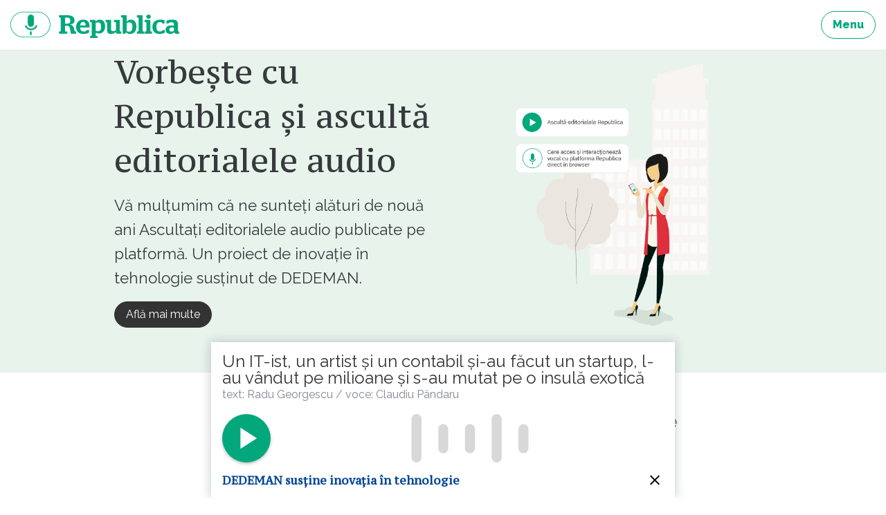

--- FILE ---
content_type: text/html; charset=UTF-8
request_url: https://republica.ro/un-it-ist-un-artist-si-un-contabil-si-au-facut-un-startup-l-au-vandut-pe-milioane-si-s-au-mutat-pe-o-insula
body_size: 26843
content:
<!DOCTYPE html>
<html lang="ro">
<head>
        <meta property="fb:pages" content="543072665849901"/>
    <meta property="fb:pages" content="307865852667175"/>
    <meta charset="utf-8">
    <meta name="viewport" content="width=device-width, initial-scale=1, maximum-scale=1, user-scalable=no">
    <meta http-equiv="x-ua-compatible" content="ie=edge">

    <meta property="og:site_name" content="Republica"/>
                <meta property="article:author" content="https://republica.ro/autor/radu-georgescu_2">
                <meta property="article:publisher" content="https://www.facebook.com/Republica-543072665849901">
                <meta property="og:image" content="https://assets.republica.ro/20161015/900x600/1d82b0226c075bca29fee96ae43cf664fab7e69a.jpg"/>
                <meta property="og:title" content="Un IT-ist, un artist și un contabil și-au făcut un startup, l-au v&acirc;ndut pe milioane și s-au mutat pe o insulă exotică. Poveste de adormit antreprenorii"/>
        <meta property="og:url" content="https://republica.ro/un-it-ist-un-artist-si-un-contabil-si-au-facut-un-startup-l-au-vandut-pe-milioane-si-s-au-mutat-pe-o-insula"/>
    <meta property="og:type" content="article"/>
    <meta property="fb:app_id" content="1653970021522175"/>
    <meta property="fb:admins" content="100001035470198, 100002343889094"/>
    <meta property="og:description" content="Primul este tipul geek. Este ciudatul care stă tot timpul cu nasul în calculator. El tot timpul programează. Nu-l interesează fotbalul și nici ieșirile în oraș cu băieții. Ceilalți doi l-au luat în echipă pentru că vor să dezvolte un soft pe care să-l vândă în toată lumea. 
" />
<meta property="og:type" content="article" />
<meta name="description" content="Primul este tipul geek. Este ciudatul care stă tot timpul cu nasul în calculator. El tot timpul programează. Nu-l interesează fotbalul și nici ieșirile în oraș cu băieții. Ceilalți doi l-au luat în echipă pentru că vor să dezvolte un soft pe care să-l vândă în toată lumea. 
" />
<script type="text/javascript">
/*<![CDATA[*/
var article_id = 2203
/*]]>*/
</script>
<title>Un IT-ist, un artist și un contabil și-au făcut un startup, l-au vândut pe milioane și s-au mutat pe o insulă exotică. Poveste de adormit antreprenorii</title>

    <link href="https://fonts.googleapis.com/css?family=PT+Serif|PT+Serif+Caption&amp;subset=latin-ext" rel="stylesheet">
    <link href="/assets/css/style.css?v=296" rel="stylesheet">
    <link href="/css/home.css?v=296" rel="stylesheet">

    <script type="text/javascript">
        window.adocf = {};
        window.adocf.useDOMContentLoaded = true;
    </script>
    <script type="text/javascript" src="//ro.adocean.pl/files/js/ado.js"></script>
    <script type="text/javascript">
        /* (c)AdOcean 2003-2015 */
        if (typeof ado !== "object") {
            ado = {};
            ado.config = ado.preview = ado.placement = ado.master = ado.slave = function () {
            };
        }
        ado.config({mode: "new", xml: false, characterEncoding: true});
        ado.preview({enabled: true, emiter: "ro.adocean.pl", id: "9o_nnmMOl7DVtYDXaZt4a6fiYvE4HBI1Yn6GfTZu5v3.E7"});
        var myKeys = "";
    </script>
    <link rel="Shortcut Icon" type="image/ico"
        href="https://republica.ro/imgs/favicon.png"/>
</head>
<body id="d_n_body">
<a href="#content" class="sr-only sr-only-focusable">Sari la continut</a>

<header class="site-header">
    <nav class="navbar navbar-light navbar-full site-nav"><div class="container-fluid clearfix">
        
        <ul class="nav navbar-nav pull-xs-right">
            <li class="nav-item">
                <a href="/site/menu" title="Menu" class="btn btn-outline-success js-modal"><strong>Menu</strong></a>
            </li>
            
        </ul>

        <a href="https://republica.ro" title="republica.ro" class="navbar-brand pull-xs-left">republica.ro</a>
            </div></nav>
</header>



<div id="content" class="site-wrap">
            <main class="site-content">
            <div class="card-articles">

    <article itemscope itemtype="http://schema.org/Article" class="card card-marketing card-green-light">
        <div class="container-fluid">

            <div class="row flex-items-xs-middle">

                <div class="col-xs-12 col-lg-6">
                                            <header class="card-header">
                            <h2 class="card-title">Vorbește cu Republica și ascultă editorialele audio</h2>
                        </header>
                    
                                            <p class="card-text">Vă mulțumim că ne sunteți alături de nouă ani Ascultați editorialele audio publicate pe platformă. Un proiect de inovație în tehnologie susținut de DEDEMAN.</p>
                    
                                        <ul class="list-inline">
                                                <li class="list-inline-item">
                            <a href="https://republica.ro/trei-ani-de-republica-si-o-inovatie-tehnologica-asculta-editorialele-noastre-si-vorbeste-direct-in-browser" class="btn btn-primary">
                                Află mai multe                            </a>
                        </li>
                                            </ul>
                    
                                    </div>

                <div class="col-xs-12 col-lg-6">
                                                <img src="https://assets.republica.ro/20181113/da471c0209e0388040a8c665151592c7ee647675.png">
                                        </div>

            </div>

        </div>
    </article>

</div>

<article itemscope class="article"
    itemtype="http://schema.org/Article">

    <div id="adoceanroqoohbjfhou" class="ad"></div>

    <footer class="article-footer">
        <div class="container-fluid">
            <div itemprop="author" itemscope itemtype="http://schema.org/Person" class="author">
                <a href="/autor/radu-georgescu_2"
                    title="Radu  Georgescu"
                    class="avatar"><img
                            src="https://assets.republica.ro/20160505/80x80/a7ca32129c693c987cfa0877e15f73ea85cc2cf0.jpg"
                            alt="Radu  Georgescu"
                            itemprop="image"></a>
                <div class="name">
                    <a href="/autor/radu-georgescu_2" title="title" itemprop="url"><span
                                itemprop="name">Radu  Georgescu</span></a>
                    <div itemprop="jobTitle"
                            class="text-muted">Contributor</div>
                </div>
            </div>
                            <div class="share">
                    Distribuie
                                            <div class="fb-share-button"
                                data-href="https://republica.ro/un-it-ist-un-artist-si-un-contabil-si-au-facut-un-startup-l-au-vandut-pe-milioane-si-s-au-mutat-pe-o-insula"
                                data-layout="button_count"></div>
                                    </div>
                    </div>
    </footer>

    <header class="article-header">
        <div class="container-fluid">
            <h1 itemprop="headline">Un IT-ist, un artist și un contabil și-au făcut un startup, l-au vândut pe milioane și s-au mutat pe o insulă exotică. Poveste de adormit antreprenorii</h1>
            <div class="text-muted">
                <time datetime="2016-10-16 09:44:00" itemprop="datePublished"
                        content="2016-10-16 09:44:00">2016-10-16 09:44:00</time>
                <time datetime="2021-06-14 08:30:24" itemprop="dateModified"
                        class="invisible">2016-10-16 09:44:00</time>
            </div>
        </div>
    </header>

    
    <div class="article-content">
        <div class="container-fluid" itemprop="articleBody">
            <p>Povestea este simplă. O auzi mereu. </p><p> Trei prieteni încep o afacere în garajul părinților unuia dintre ei.  </p><p>  </p><p> Primul este tipul <i>geek</i>. Este ciudatul care stă tot timpul cu nasul în calculator. El tot timpul programează. Nu-l interesează fotbalul și nici ieșirile în oraș cu băieții. Ceilalți doi l-au luat în echipă pentru că vor să dezvolte un soft pe care să-l vândă în toată lumea. </p><p>  </p><p> Al doilea este artistul. Este sufletul petrecerilor. Se pricepe foarte bine să atragă atenția. Are ultimile gadgeturi și este pasionat de tot ce este nou. Într-o zi îi vine o idee. Ce-ar fi să facă un soft care ar putea fi folosit și de alții ca el? </p><p>  </p><p></p><p></p><p></p><p>Ultimul este contabilul. Este tipul care are grijă ca artistul să nu cheltuiască toți banii în cluburi, iar <i>geek</i>-ul să nu cumpere cele mai scumpe și inutile servere. Este singurul care poate discuta concret planul afacerii lor. </p>                    <div id="adoceanromncgbxgimi" class="ad"></div>
                    <div class="box box-recommend">
    <div class="box-header">Îți recomandăm</div>
    <div class="card-articles">
                                    <article class="card">
                    <header class="card-header">
                        <div class="card-title">
                            <a href="https://republica.ro/psihologia-turmei-s-ar-putea-sa-ajungem-in-situatia-in-care-cei-care-au-luat-in-credite-in-franci-sa-se"
                               title="Psihologia turmei: S-ar putea să ajungem în situația în care cei care au luat credite în franci să se considere norocoși că nu au „beneficiat” de oferta programului „Prima casă”">
                                Psihologia turmei: S-ar putea să ajungem în situația în care cei care au luat credite în franci să se considere norocoși că nu au „beneficiat” de oferta programului „Prima casă”                            </a>
                        </div>
                    </header>
                    <footer class="card-footer">
                        <div class="author">
                            <a href="radu-georgescu_2" title="title" class="avatar">
                                <img src="https://assets.republica.ro/20160505/50x50/a7ca32129c693c987cfa0877e15f73ea85cc2cf0.jpg"
                                     alt="alt">
                            </a>
                            <a href="/autor/radu-georgescu_2" title="title"
                               class="name">Radu  Georgescu</a>
                            <div class="text-muted">
                                Contributor                            </div>
                        </div>
                    </footer>
                </article>
                            <article class="card">
                    <header class="card-header">
                        <div class="card-title">
                            <a href="https://republica.ro/z-este-dificil-sa-gasesti-un-job-bun-z-este-usor-z-ce-trebuie-sa-fac-z-sa-fii-vaca-mov-cat-de-important"
                               title="„- Este dificil să găsești un job bun?” „- Este ușor” „- Ce trebuie să fac?” „- Să fii vaca mov!”. Cât de important este să fii diferit?">
                                „- Este dificil să găsești un job bun?” „- Este ușor” „- Ce trebuie să fac?” „- Să fii vaca mov!”. Cât de important este să fii diferit?                            </a>
                        </div>
                    </header>
                    <footer class="card-footer">
                        <div class="author">
                            <a href="radu-georgescu_2" title="title" class="avatar">
                                <img src="https://assets.republica.ro/20160505/50x50/a7ca32129c693c987cfa0877e15f73ea85cc2cf0.jpg"
                                     alt="alt">
                            </a>
                            <a href="/autor/radu-georgescu_2" title="title"
                               class="name">Radu  Georgescu</a>
                            <div class="text-muted">
                                Contributor                            </div>
                        </div>
                    </footer>
                </article>
                        </div>
</div>                    <div id="adoceanromncgbxgimi" class="ad"></div>
                    <p>Cei trei strâng 3.000 euro de la părinții lor și împart bugetul în două. Jumătate va merge  în servere, iar jumătate în marketing/PR. </p><p> Fac planul că într-un an vor lansa softul. </p><p>  </p><p> Se vor certa foarte des. IT-istul întârzie tot timpul finalizarea modulelor. De cele mai multe ori are dreptate. Nimeni nu-i explică în detaliu ce trebuie făcut. Artistul îl presează mereu pe IT-ist pentru că vrea să aibă mai repede produsul. Contabilul se va certa mereu cu artistul pentru că acesta cheltuie foarte repede bugetul de marketing. În special pe întâlniri de networking. &nbsp;</p><p>Bugetul se va epuiza rapid. Vor apela din nou la cei trei p: părinți, prieteni și proști.<br></p><p>  </p><p> După trei ani de muncă lansează  aplicația.  </p><p> Investitorii cumpără afacerea lor cu milioane de euro. </p><p>Tinerii devin milionari, își cumpără cele mai scumpe mașini și cele mai luxoase case.  </p><p> Se retrag pe o insulă exotică. </p><p>  </p><p><b> Și acum cum se întâmplă în realitate cu un startup </b></p><p> Povestea clasică a startup-ului de mai sus prezintă o imagine falsă  a ce înseamnă să intri în jungla antreprenoriatului. </p><p>  </p><p><i> Vei avea succes de la început?  </i></p><p> Nu. La început trebuie să te împrietenești cu eșecul. Vei avea foarte multe. </p><p>  </p><p><i> Vei fi primit cu bucurie și pus la masa invitaților? </i></p><p> Cu siguranță nu. Puțină lume te va susține. Ești o nouă companie care se va bate pe resurse cu cei care sunt deja acolo. </p><p>  </p><p><i> Vei fi în luminile reflectoarelor? </i></p><p> Puțin probabil. La început vei fi ignorat. De clienți, furnizori, bănci, media. Nici măcar concurența nu te va baga în seamă. Ești prea mic pentru a fi atacat. </p><p>  </p><p><i> Ce trebuie să faci la început? </i></p><p> Este perioada de liniște dinaintea furtunilor. Ai timp să-ți construiești  strategia business-ului. Trebuie să dezvolți un sistem de marketing, vânzări, livrări, finanțare, care va funcționa și când vei crește. </p><p>  </p><p><i> Pot să fac greșeli? </i></p><p> Este chiar indicat. Este perioada în care poți să faci greșeli. O companie tânără are o mare capacitate de regenerare. </p><p> Trebuie să treci cât mai repede prin bolile copilăriei. Principalele se referă la lipsa unui sistem de monitorizare a performanței, decizii luate fără nicio analiză preliminară, supraaprecierea resurselor disponibile. </p><p> De evitat cea mai gravă greșeală. Lipsa gestionării cash-ului. </p><p>  </p><p><i> Cu cine te vei lupta? </i></p><p> Indicat este să eviți concurența directă cu firmele puternice. Când ești startup, este foarte greu să te bați cu elefanții. </p><p> Cel mai eficient este să alegi nișe de piață, unde elefanții nu sunt interesați să ajungă. Încă. </p><p>  </p><p>  </p><p><b> Ești pregătit să fii antreprenor? </b></p><p> Nimeni nu este pregătit să fie antreprenor. Sunt foarte puțini cei care visează de mici să dezvolte firme. Majoritatea încep o afacere în zona lor tehnică.</p><p> Dacă ești contabil, îți faci firmă de contabilitate, dacă ești dentist îți faci cabinet stomatologic, dacă ești IT-ist începi o firmă de software. </p><p>  </p><p><i> Este de ajuns să fii foarte bun profesionist? </i></p><p> Într-un startup calitatea de a fi foarte bun într-o zonă tehnică poate deveni un handicap. Pentru că pe lângă produsul în sine, trebuie să te ocupi și de celelalte activități: marketing, vânzări, contabilitate, juridic, relații clienți.</p>                    <div id="adoceanrokkhhoiqmzi" class="ad"></div>
                    <div class="box box-recommend">
    <div class="box-header">Îți recomandăm</div>
    <div class="card-articles">
                                    <article class="card">
                    <header class="card-header">
                        <div class="card-title">
                            <a href="https://republica.ro/draga-corporatie-te-anunt-ca-demisionez-cu-drag-angajatul-numarul-803"
                               title="Dragă corporație, te anunț că demisionez! Cu drag, angajatul numărul 803!">
                                Dragă corporație, te anunț că demisionez! Cu drag, angajatul numărul 803!                            </a>
                        </div>
                    </header>
                    <footer class="card-footer">
                        <div class="author">
                            <a href="radu-georgescu_2" title="title" class="avatar">
                                <img src="https://assets.republica.ro/20160505/50x50/a7ca32129c693c987cfa0877e15f73ea85cc2cf0.jpg"
                                     alt="alt">
                            </a>
                            <a href="/autor/radu-georgescu_2" title="title"
                               class="name">Radu  Georgescu</a>
                            <div class="text-muted">
                                Contributor                            </div>
                        </div>
                    </footer>
                </article>
                            <article class="card">
                    <header class="card-header">
                        <div class="card-title">
                            <a href="https://republica.ro/zam-42-de-ani-si-nu-ma-mai-cheama-nimeni-la-interviuri-drama-corporatistului-care-credea-ca-are-zun-job"
                               title="„Am 42 de ani și nu mă mai cheamă nimeni la interviuri”. Drama corporatistului care credea că are „un job sigur”">
                                „Am 42 de ani și nu mă mai cheamă nimeni la interviuri”. Drama corporatistului care credea că are „un job sigur”                            </a>
                        </div>
                    </header>
                    <footer class="card-footer">
                        <div class="author">
                            <a href="radu-georgescu_2" title="title" class="avatar">
                                <img src="https://assets.republica.ro/20160505/50x50/a7ca32129c693c987cfa0877e15f73ea85cc2cf0.jpg"
                                     alt="alt">
                            </a>
                            <a href="/autor/radu-georgescu_2" title="title"
                               class="name">Radu  Georgescu</a>
                            <div class="text-muted">
                                Contributor                            </div>
                        </div>
                    </footer>
                </article>
                        </div>
</div>                    <div id="adoceanrokkhhoiqmzi" class="ad"></div>
                    <p> </p><p><b>Ce se întâmplă când nu mai poți și vrei să renunți? </b></p><p>  </p><p> Am lucrat cu peste  200 de antreprenori. Poveștile lor sunt fascinante. Majoritatea au trecut prin experiențe care ar fi determinat  majoritatea oamenilor să renunțe. Sunt momente în care ești jos și singura soluție logică ar fi să renunți.</p><p>  </p><p><i> Ce te face să te ridici și să lupți în continuare? </i></p><p> Singurul lucru care te va face să lupți în continuare este <b>pasiunea</b>. </p><p> Pasiunea este sentimentul care te va ridica de jos și îți va da energia să lupți. </p><p> Când ești jos, nu te mai gândești la câți bani ai pierdut. Că puteai să stai liniștit la job. Că ai alocat ani din viața ta. Singurul lucru pe care îl vei simți este că trebuie să te ridici și o iei de la capăt. Pentru că tu de fapt nu ai vrut să faci o afacere pe care să o vinzi cu milioane. Tu doar ți-ai auzit inima cântând și ți-ai urmat pasiunea.</p>                    <div id="adoceanronagqmqhqbl" class="ad"></div>
                <p><b>Urmăriți <a href="https://news.google.com/publications/CAAiEN9nVEv0nsai15Y6llguAdIqFAgKIhDfZ1RL9J7GoteWOpZYLgHS?hl=ro&amp;gl=RO&amp;ceid=RO%3Aro" target="_blank">Republica pe Google News</a></b></p>
<p><b>Urmăriți<a href="https://www.threads.net/@republica_ro" target="_blank"> Republica pe Threads</a></b></p>
<p><b>Urmăriți <a href="https://www.whatsapp.com/channel/0029VaEEilI4Spk9gpyVfe0H" target="_blank">Republica pe canalul de WhatsApp&nbsp;</a></b></p>
<div class="box box-recommend">
    <div class="box-header">Îți recomandăm</div>
    <div class="card-articles">
                                    <article class="card">
                    <header class="card-header">
                        <div class="card-title">
                            <a href="https://republica.ro/cele-mai-importante-tehnici-fiscale-prin-care-poti-sa-platesti-mai-putine-impozite-si-taxe"
                               title="Cele mai importante tehnici fiscale prin care poți să plătești mai puține impozite și taxe">
                                Cele mai importante tehnici fiscale prin care poți să plătești mai puține impozite și taxe                            </a>
                        </div>
                    </header>
                    <footer class="card-footer">
                        <div class="author">
                            <a href="radu-georgescu_2" title="title" class="avatar">
                                <img src="https://assets.republica.ro/20160505/50x50/a7ca32129c693c987cfa0877e15f73ea85cc2cf0.jpg"
                                     alt="alt">
                            </a>
                            <a href="/autor/radu-georgescu_2" title="title"
                               class="name">Radu  Georgescu</a>
                            <div class="text-muted">
                                Contributor                            </div>
                        </div>
                    </footer>
                </article>
                        </div>
</div>                    <div id="adoceanronagqmqhqbl" class="ad"></div>
                        </div>
    </div>

    <div id="ad_canvas_slot"></div>

</article>

<div id="adoceanromaehbulsow" class="ad"></div>


<div class="container-fluid" style="margin-bottom:2rem;">
    <div class="box box-article-newsletter">
        <div class="box-title">Abonează-te la newsletterul Republica.ro</div>

        <div class="box-block">
            <p class="text-muted">Primește cele mai bune articole din partea autorilor.</p>
            <div id="subscribeToNewsletterContainer_1">
                <form>
                    <div class="input-group">
                        <input type="text" name="email" class="form-control" placeholder="emailul tău..."/>
                        <input type="hidden" name="nlist_id" value="1"/>
                        <span class="input-group-btn">
                            <button class="btn btn-secondary"
                                    onclick="subscribeToNewsletter(this.form, '1'); return false;">Mă abonez</button>
                        </span>
                    </div>
                    <div class="alert alert-danger error" role="alert" style="display: none;"><!-- alert-success -->
                        <strong>Eroare!</strong> Ești înscris deja.
                    </div>
                </form>
            </div>
        </div>
    </div>
</div>
    <div id="articleCommentsHolder">
        <a name="comments"></a>
            <div class="box box-article-comments">
    <div class="container-fluid">
    <div class="box-title">Comentarii. Intră în dezbatere</div>
            <div class="box box-c2a-login">
            <div class="box-title">Pentru a putea comenta trebuie să fii logat</div>
            <p class="lead">Alătură-te comunității noastre. Scrie bine și argumentat și poți fi unul dintre
                editorialiștii platformei noastre.</p>
            <ul class="list-inline">
                <li class="list-inline-item"><a href="javascript:facebookLogin()" title="title"
                       class="btn btn-facebook"><span role="img" class="icon icon-facebook"><svg><title>facebook icon</title><use xmlns:xlink="http://www.w3.org/1999/xlink" xlink:href="/assets/svg/icons.svg#icon-facebook"></use></svg></span> Loghează-te cu Facebook</a></li>
                <li class="list-inline-item"><a href="/users/login" title="title" class="btn btn-secondary js-modal">Folosește contul de email</a></li>
            </ul>
        </div>
        <div class="box-block">
    <ul class="nav nav-tabs nav-tabs-comments">
        <li class="nav-item">
            <a title="Ordonare după numărul de likeuri" style="cursor:pointer;" onclick="changeCommentsOrder(this)"
               class="nav-link  coomentslike"
               data="like">Likeuri</a>
        </li>
        <li class="nav-item">
            <a title="Ordonare cronologică" style="cursor:pointer;" onclick="changeCommentsOrder(this)"
               class="nav-link active commentscronologic"
               data="crono">Cronologic <span role="img" class="icon icon-arrow-top"><svg><title>arrow-top icon</title><use xmlns:xlink="http://www.w3.org/1999/xlink" xlink:href="/assets/svg/icons.svg#icon-arrow-top"></use></svg></span></a>
        </li>
    </ul>

    <ul class="list-comments">
            <li>
        <article>
            <footer class="comment-footer">
                                    <a href="#" title="Danescu Cristina"
                       class="avatar "><img
                                src="//graph.facebook.com/1014636411932569/picture?width=50&height=50"
                                alt="Danescu Cristina" width="50"></a>
                                    <a href="#" title="Danescu Cristina"
                   class="name">Danescu Cristina</a> <span role="img" class="icon icon-check text-admin"><svg><title>check icon</title><use xmlns:xlink="http://www.w3.org/1999/xlink" xlink:href="/assets/svg/icons.svg#icon-check"></use></svg></span></i>
                <time datetime="2022-05-23 21:09:28"
                      class="text-muted">2022-05-23 21:09:28</time>
            </footer>
            <div class="comment-text comment-excerpt" id="comm-excerpt-229345">
                Da, stiu exact ce inseamna...Dar tara asta iti pune atat de multe piedici, ca pasiunea ta trebuie mutata pe alte granite. Mult mai permisive si mai optimiste! Aici, doar un stat de ciorditori , de stat la Stat, de orice , numai de pasiuni, nu!Cu cateva mici exceptii.            </div>
            <div class="comment-actions">

            </div>
            <div class="comment-actions">
                <button type="button" class="btn btn-link"
                        onclick="expandComm(this, 'comm-excerpt-229345')">citește mai mult
                </button>
                                    <ul class="list-inline">
                        <li class="list-inline-item">
                            Like <span class="text-success">0</span>
                        </li>
                    </ul>
                            </div>
        </article>
        <div id="respondContainer_229345"></div>
                            <ul>
                            </ul>
            </li>
            <li>
        <article>
            <footer class="comment-footer">
                                    <a href="#" title="Vasile Pop"
                       class="avatar "><img
                                src="//graph.facebook.com/10153364907014582/picture?width=50&height=50"
                                alt="Vasile Pop" width="50"></a>
                                    <a href="#" title="Vasile Pop"
                   class="name">Vasile Pop</a> <span role="img" class="icon icon-check text-admin"><svg><title>check icon</title><use xmlns:xlink="http://www.w3.org/1999/xlink" xlink:href="/assets/svg/icons.svg#icon-check"></use></svg></span></i>
                <time datetime="2016-10-18 14:09:42"
                      class="text-muted">2016-10-18 14:09:42</time>
            </footer>
            <div class="comment-text comment-excerpt" id="comm-excerpt-40651">
                3000 euro investiti in servere suna musai a poveste de succes. In servere de Counter Strike, banuiesc ca vrea sa sugereze autorul.            </div>
            <div class="comment-actions">

            </div>
            <div class="comment-actions">
                <button type="button" class="btn btn-link"
                        onclick="expandComm(this, 'comm-excerpt-40651')">citește mai mult
                </button>
                                    <ul class="list-inline">
                        <li class="list-inline-item">
                            Like <span class="text-success">2</span>
                        </li>
                    </ul>
                            </div>
        </article>
        <div id="respondContainer_40651"></div>
                            <ul>
                                    <li>
                        <article>
                            <div>
                                <span>@ Vasile Pop</span>
                                <footer class="comment-footer">
                                                                                                            <a href="#" title="otheh"
                                       class="name">otheh</a> <span role="img" class="icon icon-check text-admin"><svg><title>check icon</title><use xmlns:xlink="http://www.w3.org/1999/xlink" xlink:href="/assets/svg/icons.svg#icon-check"></use></svg></span>                                    <time datetime="2021-06-14 17:39:16"
                                          class="text-muted">2021-06-14 17:39:16</time>
                                </footer>
                                <div class="comment-text comment-excerpt" id="kid-excerpt-214287">
                                    Tare :))                                </div>
                                <div class="comment-actions">
                                    <button type="button" class="btn btn-link"
                                            onclick="expandComm(this, 'kid-excerpt-214287')">citește
                                        mai mult
                                    </button>
                                                                            <ul class="list-inline">
                                            <li class="list-inline-item">
                                                Like <span class="text-success">0</span>
                                            </li>
                                        </ul>
                                                                    </div>
                                <div id="respondContainer_214287"></div>
                                                            </div>
                        </article>
                    </li>
                            </ul>
            </li>
    <div id="adoceanrolnfrcmhltl" class="ad"></div>        <li>
        <article>
            <footer class="comment-footer">
                                    <a href="#" title="Cristian Pascu"
                       class="avatar "><img
                                src="//graph.facebook.com/955950151140382/picture?width=50&height=50"
                                alt="Cristian Pascu" width="50"></a>
                                    <a href="#" title="Cristian Pascu"
                   class="name">Cristian Pascu</a> <span role="img" class="icon icon-check text-admin"><svg><title>check icon</title><use xmlns:xlink="http://www.w3.org/1999/xlink" xlink:href="/assets/svg/icons.svg#icon-check"></use></svg></span></i>
                <time datetime="2016-10-16 20:22:51"
                      class="text-muted">2016-10-16 20:22:51</time>
            </footer>
            <div class="comment-text comment-excerpt" id="comm-excerpt-40428">
                chestia e ca , dupa cum spunea un intelept avem doua variante: ne construim visele noastre sau muncim toata viata ca sa construim visele altora            </div>
            <div class="comment-actions">

            </div>
            <div class="comment-actions">
                <button type="button" class="btn btn-link"
                        onclick="expandComm(this, 'comm-excerpt-40428')">citește mai mult
                </button>
                                    <ul class="list-inline">
                        <li class="list-inline-item">
                            Like <span class="text-success">3</span>
                        </li>
                    </ul>
                            </div>
        </article>
        <div id="respondContainer_40428"></div>
                            <ul>
                            </ul>
            </li>
            <li>
        <article>
            <footer class="comment-footer">
                                    <a href="#" title=""
                       class="avatar img-avatar"><img class="" width="50" height="50" src="https://assets.republica.ro/users/default-user-image.png"
                                                      alt="" width="50"></a>
                                    <a href="#" title=""
                   class="name"></a> <span role="img" class="icon icon-check text-admin"><svg><title>check icon</title><use xmlns:xlink="http://www.w3.org/1999/xlink" xlink:href="/assets/svg/icons.svg#icon-check"></use></svg></span></i>
                <time datetime="2016-10-16 12:05:10"
                      class="text-muted">2016-10-16 12:05:10</time>
            </footer>
            <div class="comment-text comment-excerpt" id="comm-excerpt-40363">
                Merge si un banc despre povestile antreprenoriale (revista Capital are obiceiul astade fapt mkt mascat). Bancul zice asa: <br />
Intervievat despre reusita lui in afaceri, un.multimilionar zice: mda, in primul an am mers pe crestere - luam peste din port cu 1 dolar/kg. si-l vindeam unui restaurant din prejma cu 1.5. In al doilea an m-am extins- mi-am luat un minivan si livram deja la 3 restaurante...<br />
In al treilea... <br />
Reporterul ii taie vorba: ati facut o dezvoltare investind.banii si crescand.profitul prin marirea volumului.distribuit, asa-i?<br />
-nu, raspunse milionarul- mi-a murit o matusa miliardara si mi-a lasat afacerile ei din Monaco...            </div>
            <div class="comment-actions">

            </div>
            <div class="comment-actions">
                <button type="button" class="btn btn-link"
                        onclick="expandComm(this, 'comm-excerpt-40363')">citește mai mult
                </button>
                                    <ul class="list-inline">
                        <li class="list-inline-item">
                            Like <span class="text-success">3</span>
                        </li>
                    </ul>
                            </div>
        </article>
        <div id="respondContainer_40363"></div>
                            <ul>
                            </ul>
            </li>
            <li>
        <article>
            <footer class="comment-footer">
                                    <a href="#" title="aurora oncescu"
                       class="avatar img-avatar"><img class="" width="50" height="50" src="https://assets.republica.ro/users/default-user-image.png"
                                                      alt="" width="50"></a>
                                    <a href="#" title="aurora oncescu"
                   class="name">aurora oncescu</a> <span role="img" class="icon icon-check text-admin"><svg><title>check icon</title><use xmlns:xlink="http://www.w3.org/1999/xlink" xlink:href="/assets/svg/icons.svg#icon-check"></use></svg></span></i>
                <time datetime="2016-10-16 11:52:00"
                      class="text-muted">2016-10-16 11:52:00</time>
            </footer>
            <div class="comment-text comment-excerpt" id="comm-excerpt-40360">
                Povestea de la inceput e foarte buna exact pentru cei trei &quot;p&quot;; schema ei generala o auzim inca  din &#039; 89 din gura marilor &quot;antreprenori&quot; romani, dar si din istoriile &quot;antreprenorilor&quot; mai modesti (unii popularizati si pe platforma &quot;Republica&quot;) : cei trei &quot;p&quot; finanteaza, &quot;afacerea&quot; prinde contur(in garaj, garsoniera ,la telefon etc.) si ..., de aici incolo textul devine schematic, general si fara raportare in realitate.<br />
Pentru ca , da, exista uneori si succes de la inceput, &quot;jungla&quot; nu e neaparat un  spatiul exclusiv  antreprenorial,nu se poate nega calitatea unora de a avea talent /instinct antreprenorial, si nu neaparat &quot;pasiunea&quot; te face sa mergi mai departe (ce intelege autorul prin &quot;pasiune&quot;?).<br />
Totdeauna te gandesti la cati bani ai pierdut, ceea ce poate fi un ferment pentru &quot;a te ridica de jos&quot;.            </div>
            <div class="comment-actions">

            </div>
            <div class="comment-actions">
                <button type="button" class="btn btn-link"
                        onclick="expandComm(this, 'comm-excerpt-40360')">citește mai mult
                </button>
                                    <ul class="list-inline">
                        <li class="list-inline-item">
                            Like <span class="text-success">1</span>
                        </li>
                    </ul>
                            </div>
        </article>
        <div id="respondContainer_40360"></div>
                            <ul>
                            </ul>
            </li>
            </ul>
    <div class="box-footer text-center" id="articleCommentsPager">
        <a href="javascript:getComments(2203, 1)" title="title"
           class="btn btn-outline-success">vezi toate comentariile</a>
    </div>
    </div>
    </div>
    </div>
    </div>
    
    <hr>
    <div class="box box-article-tags">
        <div class="container-fluid">

            <div class="box-title">Subiecte din acest articol</div>

            <div class="box-block">
                <ul class="list-inline list-inline-article-tags">
                                            <li class="list-inline-item"><a href="/tag/antreprenoriat" title="antreprenoriat"
                               class="btn btn-secondary">antreprenoriat</a></li>
                                                <li class="list-inline-item"><a href="/tag/plan-de-afaceri" title="plan de afaceri"
                               class="btn btn-secondary">plan de afaceri</a></li>
                                                <li class="list-inline-item"><a href="/tag/republica-valorilor" title="Republica valorilor"
                               class="btn btn-secondary">Republica valorilor</a></li>
                                                <li class="list-inline-item"><a href="/tag/republica-ro" title="Republica.ro"
                               class="btn btn-secondary">Republica.ro</a></li>
                                                <li class="list-inline-item"><a href="/tag/republica-audio" title="Republica Audio"
                               class="btn btn-secondary">Republica Audio</a></li>
                                        </ul>
            </div>

        </div>
    </div>
    <script type="text/javascript">
        var myKeys = "antreprenoriat,plan-de-afaceri,republica-valorilor,republica-ro,republica-audio";
    </script>
<hr>

    <div class="box">
        <div class="box-title container-fluid">Îți recomandăm</div>
        <div class="box-block card-articles">
                                <article itemscope itemtype="http://schema.org/Article" class="card">
    <div class="container-fluid">
        <footer class="card-footer">
    <div itemprop="author" itemscope itemtype="http://schema.org/Person" class="author">
                    <a href="/autor/vioreltrandafir" title="Viorel Trandafir" class="avatar">
                <img src="https://assets.republica.ro/20180328/80x80/3fd9f7df839768936124f358eb3292265abcbc4a.jpg"
                alt="Viorel Trandafir"
                itemprop="image">
            </a>
                    <a href="/autor/vioreltrandafir"
        title="Viorel Trandafir" itemprop="url"
        class="name">
            <span itemprop="name">Viorel Trandafir</span>
        </a>
        <div itemprop="jobTitle" class="text-muted">Contributor comentator</div>
    </div>
    <div class="info">
        <a href="https://republica.ro/si-daca-groenlanda-este-zzgomotul-iar-fondul-este-de-fapt-iran#comments"
        title="Comentarii Și dacă Groenlanda este „zgomotul”, iar fondul este de fapt Iran?"
        itemprop="discussionUrl" class="comments">
            <span itemprop="commentCount">0</span>
            comentarii        </a>
        <!--<div class="text-muted">0 distribuiri</div>-->
    </div>
</footer>
        <header class="card-header">
    <h2 itemprop="headline" class="card-title"><a href="https://republica.ro/si-daca-groenlanda-este-zzgomotul-iar-fondul-este-de-fapt-iran"
                                                  title="Și dacă Groenlanda este „zgomotul”, iar fondul este de fapt Iran?"
                                                  itemprop="url">Și dacă Groenlanda este „zgomotul”, iar fondul este de fapt Iran?</a></h2>
    <div class="card-subtitle text-muted">
        <time datetime="2026-01-23 18:25:00" itemprop="datePublished"
              content="2026-01-23 18:25:00">ieri la ora 18</time>
    </div>
</header>
        <figure class="card-img">
    <a href="https://republica.ro/si-daca-groenlanda-este-zzgomotul-iar-fondul-este-de-fapt-iran"
       title="Trump Groenlanda / sursa foto: Profimedia"><img
                src="https://assets.republica.ro/20260120/900x600/07d1210c65c915983567487199ceb2906e2f3ce3.jpg"
                alt="Trump Groenlanda / sursa foto: Profimedia" itemprop="image"></a>
</figure>


        <p class="card-text">Privită prin lentila unui strateg geopolitic, reluarea obsesivă a temei Groenlandei nu trebuie citită ca un proiect teritorial, ci ca un instrument de arhitectură a atenției. În politica de mare putere, agenda publică este la fel de importantă ca desfășurarea de forțe, iar Donald Trump a demonstrat în repetate rânduri că înțelege acest adevăr mai bine decât mulți dintre criticii săi. Groenlanda este zgomotul. Iranul este fondul.</p>        <a href="https://republica.ro/si-daca-groenlanda-este-zzgomotul-iar-fondul-este-de-fapt-iran" title="Și dacă Groenlanda este „zgomotul”, iar fondul este de fapt Iran?" class="card-link">Citește
            mai mult</a>
    </div>
    </article>
<div id="adoceanroojqsjjsfny"></div><br/>                    <article itemscope itemtype="http://schema.org/Article" class="card">
    <div class="container-fluid">
        <footer class="card-footer">
    <div itemprop="author" itemscope itemtype="http://schema.org/Person" class="author">
                    <a href="/autor/cristian-tudorpopescu" title="Cristian Tudor Popescu" class="avatar">
                <img src="https://assets.republica.ro/20251107/80x80/8db15f6c48eea6412bb8618dc43731f293357fd2.jpg"
                alt="Cristian Tudor Popescu"
                itemprop="image">
            </a>
                    <a href="/autor/cristian-tudorpopescu"
        title="Cristian Tudor Popescu" itemprop="url"
        class="name">
            <span itemprop="name">Cristian Tudor Popescu</span>
        </a>
        <div itemprop="jobTitle" class="text-muted">Autor fondator</div>
    </div>
    <div class="info">
        <a href="https://republica.ro/aur-si-otel#comments"
        title="Comentarii Aur și oțel"
        itemprop="discussionUrl" class="comments">
            <span itemprop="commentCount">0</span>
            comentarii        </a>
        <!--<div class="text-muted">0 distribuiri</div>-->
    </div>
</footer>
        <header class="card-header">
    <h2 itemprop="headline" class="card-title"><a href="https://republica.ro/aur-si-otel"
                                                  title="Aur și oțel"
                                                  itemprop="url">Aur și oțel</a></h2>
    <div class="card-subtitle text-muted">
        <time datetime="2026-01-23 19:31:15" itemprop="datePublished"
              content="2026-01-23 19:31:15">ieri la ora 19</time>
    </div>
</header>
        <figure class="card-img">
    <a href="https://republica.ro/aur-si-otel"
       title="Cristian Tudor Popescu"><img
                src="https://assets.republica.ro/20161229/900x600/a362fed2f09772861a4eea998dce359e452c4b5e.jpg"
                alt="Cristian Tudor Popescu" itemprop="image"></a>
</figure>


        <p class="card-text">Problema de matematică s-a dovedit a fi destul de grea. Nu au rezolvat-o corect decât domnii Dan Tudose și Florin Belgun. Iată soluția: în ce caz a³+b³ divizibil cu ab (a,b nr. naturale). Fie d cmmdc al lui a și b. Prin urmare, a=da₁, b=db₁, cu a₁ și b₁ prime între ele. a³+b³=d³(a₁³+b₁³); ab=d²a₁b₁; deoarece a₁ este prim cu b₁, a₁³+b₁³ nu este divizibil cu a₁, nici cu b₁. a³+b³ va fi divizibil cu ab dacă și numai dacă d³ este divizibil cu ab și, deci, d=ka₁b₁ (k natural). Rezultă a=ka₁², b=ka₁b₁².</p>        <a href="https://republica.ro/aur-si-otel" title="Aur și oțel" class="card-link">Citește
            mai mult</a>
    </div>
    </article>
                    <article itemscope itemtype="http://schema.org/Article" class="card">
    <div class="container-fluid">
        <footer class="card-footer">
    <div itemprop="author" itemscope itemtype="http://schema.org/Person" class="author">
                    <a href="/autor/marcu-jura" title="Marcu  Jura" class="avatar">
                <img src="https://assets.republica.ro/20151219/80x80/ae3cddf544cf3e72978ece5452c30716de7a7b3b.jpg"
                alt="Marcu  Jura"
                itemprop="image">
            </a>
                    <a href="/autor/marcu-jura"
        title="Marcu  Jura" itemprop="url"
        class="name">
            <span itemprop="name">Marcu  Jura</span>
        </a>
        <div itemprop="jobTitle" class="text-muted">Contributor comentator</div>
    </div>
    <div class="info">
        <a href="https://republica.ro/zmi-s-au-muiat-picioarele-pe-clopul-meu-stateau-frumos-chilotii-gata-uscati-poveste-de-vara-in-miez-de#comments"
        title="Comentarii „Mi s-au muiat picioarele. Pe clopul meu stăteau frumos chiloții, gata uscați.” Poveste de vară în miez de iarnă"
        itemprop="discussionUrl" class="comments">
            <span itemprop="commentCount">0</span>
            comentarii        </a>
        <!--<div class="text-muted">0 distribuiri</div>-->
    </div>
</footer>
        <header class="card-header">
    <h2 itemprop="headline" class="card-title"><a href="https://republica.ro/zmi-s-au-muiat-picioarele-pe-clopul-meu-stateau-frumos-chilotii-gata-uscati-poveste-de-vara-in-miez-de"
                                                  title="„Mi s-au muiat picioarele. Pe clopul meu stăteau frumos chiloții, gata uscați.” Poveste de vară în miez de iarnă"
                                                  itemprop="url">„Mi s-au muiat picioarele. Pe clopul meu stăteau frumos chiloții, gata uscați.” Poveste de vară în miez de iarnă</a></h2>
    <div class="card-subtitle text-muted">
        <time datetime="2026-01-23 18:25:00" itemprop="datePublished"
              content="2026-01-23 18:25:00">ieri la ora 18</time>
    </div>
</header>
        <figure class="card-img">
    <a href="https://republica.ro/zmi-s-au-muiat-picioarele-pe-clopul-meu-stateau-frumos-chilotii-gata-uscati-poveste-de-vara-in-miez-de"
       title="turma de oi"><img
                src="https://assets.republica.ro/20260113/900x600/bb2962085f6735ef87752fb5c04778dd2d7f2d93.jpg"
                alt="turma de oi" itemprop="image"></a>
</figure>


        <p class="card-text">Dacă-mi aduc aminte bine, era în ziua de SântăMărie. Eram singur la stână, tata coborâse la slujbă. Înțeleși să tun cu oile și cu măgarii în valea Diereșului, ne-am întâlnit în jur de ora 1, puțin mai sus de pod, într-o poieniță unde, de obicei, își parca el mașina . Mi-a făcut o surpriză: soția mea și copiii l-au însoțit. Vremea era deosebit de caldă, soare și nicio adiere de vânt. Oile au păscut liniștite la umbra pădurii și, până să ajungă ei, am profitat să fac o baie în râu. foto: Profimedia

</p>        <a href="https://republica.ro/zmi-s-au-muiat-picioarele-pe-clopul-meu-stateau-frumos-chilotii-gata-uscati-poveste-de-vara-in-miez-de" title="„Mi s-au muiat picioarele. Pe clopul meu stăteau frumos chiloții, gata uscați.” Poveste de vară în miez de iarnă" class="card-link">Citește
            mai mult</a>
    </div>
    </article>
                    <article itemscope itemtype="http://schema.org/Article" class="card">
    <div class="container-fluid">
        <footer class="card-footer">
    <div itemprop="author" itemscope itemtype="http://schema.org/Person" class="author">
                    <a href="/autor/ion-constantinsolga" title="Ion-Constantin Șolga" class="avatar">
                <img src="https://assets.republica.ro/20161023/80x80/24fc9aceaeba559e613ee94e48f413facb6c4fbc.jpg"
                alt="Ion-Constantin Șolga"
                itemprop="image">
            </a>
                    <a href="/autor/ion-constantinsolga"
        title="Ion-Constantin Șolga" itemprop="url"
        class="name">
            <span itemprop="name">Ion-Constantin Șolga</span>
        </a>
        <div itemprop="jobTitle" class="text-muted">Contributor comentator</div>
    </div>
    <div class="info">
        <a href="https://republica.ro/cand-pensia-mamei-mele-poate-fi-taiata-iar-pensiile-speciale-sunt-zdrepturi-castigate#comments"
        title="Comentarii Când pensia mamei mele poate fi tăiată, iar pensiile speciale sunt „drepturi câștigate”"
        itemprop="discussionUrl" class="comments">
            <span itemprop="commentCount">8</span>
            comentarii        </a>
        <!--<div class="text-muted">0 distribuiri</div>-->
    </div>
</footer>
        <header class="card-header">
    <h2 itemprop="headline" class="card-title"><a href="https://republica.ro/cand-pensia-mamei-mele-poate-fi-taiata-iar-pensiile-speciale-sunt-zdrepturi-castigate"
                                                  title="Când pensia mamei mele poate fi tăiată, iar pensiile speciale sunt „drepturi câștigate”"
                                                  itemprop="url">Când pensia mamei mele poate fi tăiată, iar pensiile speciale sunt „drepturi câștigate”</a></h2>
    <div class="card-subtitle text-muted">
        <time datetime="2026-01-23 14:10:00" itemprop="datePublished"
              content="2026-01-23 14:10:00">ieri la ora 14</time>
    </div>
</header>
        <figure class="card-img">
    <a href="https://republica.ro/cand-pensia-mamei-mele-poate-fi-taiata-iar-pensiile-speciale-sunt-zdrepturi-castigate"
       title="femeie in varsta"><img
                src="https://assets.republica.ro/20260122/900x600/8ca0f2c3609cd173d8e18c1f229294a8734ec74a.jpg"
                alt="femeie in varsta" itemprop="image"></a>
</figure>


        <p class="card-text">Mama mea a lucrat timp de peste treizeci de ani în șantierul naval din Drobeta-Turnu Severin, într-un mediu de muncă dur, solicitant fizic, marcat de riscuri. foto: Profimedia</p>        <a href="https://republica.ro/cand-pensia-mamei-mele-poate-fi-taiata-iar-pensiile-speciale-sunt-zdrepturi-castigate" title="Când pensia mamei mele poate fi tăiată, iar pensiile speciale sunt „drepturi câștigate”" class="card-link">Citește
            mai mult</a>
    </div>
    </article>
                    <article itemscope itemtype="http://schema.org/Article" class="card">
    <div class="container-fluid">
        <footer class="card-footer">
    <div itemprop="author" itemscope itemtype="http://schema.org/Person" class="author">
                    <a href="/autor/geluduminica" title="Gelu Duminică" class="avatar">
                <img src="https://assets.republica.ro/20241213/80x80/be52d02f8af9a8893d3d009d7667bfcbdec3de57.jpeg"
                alt="Gelu Duminică"
                itemprop="image">
            </a>
                    <a href="/autor/geluduminica"
        title="Gelu Duminică" itemprop="url"
        class="name">
            <span itemprop="name">Gelu Duminică</span>
        </a>
        <div itemprop="jobTitle" class="text-muted">Contributor</div>
    </div>
    <div class="info">
        <a href="https://republica.ro/cea-mai-mare-problema-sudul-bucurestiului-ignorata#comments"
        title="Comentarii Cea mai mare problemă din sudul Bucureștiului, ignorată de autorități. „Trăim într-o zonă uitată”"
        itemprop="discussionUrl" class="comments">
            <span itemprop="commentCount">0</span>
            comentarii        </a>
        <!--<div class="text-muted">0 distribuiri</div>-->
    </div>
</footer>
        <header class="card-header">
    <h2 itemprop="headline" class="card-title"><a href="https://republica.ro/cea-mai-mare-problema-sudul-bucurestiului-ignorata"
                                                  title="Cea mai mare problemă din sudul Bucureștiului, ignorată de autorități. „Trăim într-o zonă uitată”"
                                                  itemprop="url">Cea mai mare problemă din sudul Bucureștiului, ignorată de autorități. „Trăim într-o zonă uitată”</a></h2>
    <div class="card-subtitle text-muted">
        <time datetime="2026-01-23 15:45:51" itemprop="datePublished"
              content="2026-01-23 15:45:51">ieri la ora 15</time>
    </div>
</header>
        <figure class="card-img">
    <a href="https://republica.ro/cea-mai-mare-problema-sudul-bucurestiului-ignorata"
       title="Bucuresti / sursa foto: Profimedia"><img
                src="https://assets.republica.ro/20260123/900x600/b5953c4ac2352764f71e58ac064c35fd741e7dc0.jpg"
                alt="Bucuresti / sursa foto: Profimedia" itemprop="image"></a>
</figure>


        <p class="card-text">Cea mai mare frustrare a locuitorilor și a oamenilor din zonă, și lărgind situația la nivel național, vine din sentimentul că trăiesc într-o zonă ignorată și că problema extrem de importantă pentru ei e neglijată, negociabilă sau ”uitată”. Și credința lor este că statul român devine complice la toată mizeria (la propriu și la figurat) pe care ei o trăiesc și o respiră.</p>        <a href="https://republica.ro/cea-mai-mare-problema-sudul-bucurestiului-ignorata" title="Cea mai mare problemă din sudul Bucureștiului, ignorată de autorități. „Trăim într-o zonă uitată”" class="card-link">Citește
            mai mult</a>
    </div>
    </article>
        </div>
    </div>


<div class="text-center"><a href="/" title="Republica.ro" class="btn btn-lg btn-secondary">
    Citește în continuare
    <span class="hidden-xs-down">pe republica.ro</span>
</a></div>

<div id="adoceanrosbepqvjnmy" class="ad"></div>



<script type="text/javascript">
    var is_article = true;
    var showAdInGallery = 'OFF';
</script>

<script>
            var waveformColorSetting = '#FEA636';
    </script>    </main>
</div>


<footer class="site-footer"><nav class="container-fluid">
    <ul>
        <li>&copy; 2026 Republica.ro</li>
        <li><a href="/despre-cookies" title="Despre cookies">Despre cookies</a></li>
        <li><a href="/termeni-conditii" title="Politica de confidentialitate">Politica de confidentialitate</a></li>
        <li><a href="/site/whoAreWe" title="Cine suntem" class="nav-link js-modal">Cine suntem</a></li>
    </ul>
</nav></footer>

<script type="text/javascript" charset="UTF-8" src="//eu.cookie-script.com/s/33c0ba250e0fdfe7d609b481faabd908.js"></script>

    <div id="js-fixed-bottom-audio" class="has-player">
        <div class="fixed-bottom fixed-bottom-player-btn">
            <div class="container-fluid">
                                                    <button
                        class="btn btn-circle btn-audio btn-success js-btn-audio"
                        data-target="player"
                    >
                        <span role="img" class="icon icon-play"><svg><title>play icon</title><use xmlns:xlink="http://www.w3.org/1999/xlink" xlink:href="/assets/svg/icons.svg#icon-play"></use></svg></span>                    </button>
                            </div>
        </div>
                <div id="js-fixed-bottom-player" class="fixed-bottom fixed-bottom-box fixed-bottom-box-player">
            <div class="container-fluid">
                <div class="card card-audio">
                                        <div class="card-block">
                        <div class="card-header">
                            <div class="card-title"><a href="#">
                                Un IT-ist, un artist și un contabil și-au făcut un startup, l-au vândut pe milioane și s-au mutat pe o insulă exotică                            </a></div>
                            <div class="card-subtitle">
                                text: Radu Georgescu /                                voce: Claudiu Pândaru                            </div>
                        </div>
                        <div class="card-block">
                            <div class="box-waveform">
                                <div>
                                    <button class="btn btn-circle btn-success btn-shadow js-btn-toggle">
                                        <span role="img" class="icon icon-play"><svg><title>play icon</title><use xmlns:xlink="http://www.w3.org/1999/xlink" xlink:href="/assets/svg/icons.svg#icon-play"></use></svg></span>                                        <span role="img" class="icon icon-pause"><svg><title>pause icon</title><use xmlns:xlink="http://www.w3.org/1999/xlink" xlink:href="/assets/svg/icons.svg#icon-pause"></use></svg></span>                                    </button>
                                </div>
                                                                    <div class="waveform js-waveform"
                                        data-url="https://assets.republica.ro/20210614/bcc16389cc873cf75da52241f59beed9787f0368.mp3"
                                        data-duration="205.57"
                                        data-peaks="[0.06862501800060272,0.22540491819381714,0.2373155802488327,0.37434881925582886,0.17271412909030914,0.13789035379886627,0.17536327242851257,0.15485021471977234,0.0920223668217659,0.17498749494552612,0.21319714188575745,0.27801647782325745,0.07790255546569824,0.07516532391309738,0.10018572956323624,0.04470319300889969,0.22282932698726654,0.1068291962146759,0.21438011527061462,0.19072675704956055,0.037780001759529114,0.10031432658433914,0.10483323782682419,0.20567211508750916,0.02717932127416134,0.2924012541770935,0.18046517670154572,0.2453763335943222,0.15576672554016113,0.11035244911909103,0.3034275770187378,0.09503919631242752,0.1757182627916336,0.062379054725170135,0.0598163902759552,0.18896812200546265,0.15737739205360413,0.24475611746311188,0.15415014326572418,0.260695219039917,0.1340453177690506,0.06706958264112473,0.049626193940639496,0.15737545490264893,0.09757335484027863,0.04834456741809845,0.04383469745516777,0.20991751551628113,0.06882475316524506,0.13450409471988678,0.11118447035551071,0.21621926128864288,0.12969204783439636,0.022903118282556534,0.03547816351056099,0.007840759120881557,0.0022729758638888597,0.27609673142433167,0.3375557065010071,0.014562168158590794,0.022512871772050858,0.01270413026213646,0.33670851588249207,0.1131662130355835,0.143320232629776,0.1323934644460678,0.02654498629271984,0.295186847448349,0.44501763582229614,0.17546673119068146,0.37628233432769775,0.08845341205596924,0.20073801279067993,0.1279057413339615,0.13749587535858154,0.19479286670684814,0.11778450757265091,0.15910932421684265,0.0863940417766571,0.08389823883771896,0.00745224766433239,0.28484609723091125,0.06424576789140701,0.2605404853820801,0.12190055847167969,0.15535208582878113,0.14190395176410675,0.030128328129649162,0.011434351094067097,0.00378546305000782,0.09375174343585968,0.1304360032081604,0.2301633208990097,0.1254000961780548,0.1402461677789688,0.27440956234931946,0.1604326367378235,0.085316501557827,0.5838620662689209,0.12284725159406662,0.09687307476997375,0.4762198328971863,0.3481731116771698,0.10173328965902328,0.007201304193586111,0.0003617946058511734,0.18217623233795166,0.06347712874412537,0.10379136353731155,0.22997093200683594,0.09216538071632385,0.20640087127685547,0.3304036259651184,0.20826251804828644,0.09339968115091324,0.06361065804958344,0.21426071226596832,0.1886494755744934,0.09911322593688965,0.07195480912923813,0.059975311160087585,0.09720121324062347,0.09990446269512177,0.578083336353302,0.25054237246513367,0.16449560225009918,0.07897993177175522,0.04149053990840912,0.008422553539276123,0.003820930840447545,0.006590180564671755,0.2789778709411621,0.12511038780212402,0.11520153284072876,0.2304765284061432,0.4408770799636841,0.07419198751449585,0.1981360763311386,0.10028883814811707,0.32261449098587036,0.18184436857700348,0.17501455545425415,0.17983011901378632,0.10104159265756607,0.29862287640571594,0.11326625943183899,0.13297775387763977,0.16487003862857819,0.10402828454971313,0.12126457691192627,0.10683591663837433,0.10457073897123337,0.1830456554889679,0.023554449900984764,0.03125762939453125,0.005162350367754698,0.002866989467293024,0.7117100358009338,0.3788442611694336,0.02472914196550846,0.03194567561149597,0.06520561873912811,0.10850666463375092,0.007198876701295376,0.14124509692192078,0.1400393843650818,0.1132296770811081,0.23599769175052643,0.17863570153713226,0.16237516701221466,0.05419715866446495,0.2143465280532837,0.003973050974309444,0.0032600793056190014,0.05096878856420517,0.11022535711526871,0.255703330039978,0.16052202880382538,0.14864611625671387,0.12963837385177612,0.16861592233181,0.18649014830589294,0.22125846147537231,0.10871536284685135,0.0446888692677021,0.1438852995634079,0.004455025307834148,0.002794427564367652,0.47659438848495483,0.06595119088888168,0.07169044762849808,0.1922074556350708,0.40964391827583313,0.05737593024969101,0.2358868271112442,0.24662239849567413,0.060321539640426636,0.22172236442565918,0.2750662565231323,0.15096454322338104,0.07883340120315552,0.03888045623898506,0.06578735262155533,0.17866748571395874,0.14735080301761627,0.025980589911341667,0.0036463888827711344,0.0059080831706523895,0.183583065867424,0.1181536316871643,0.0703742504119873,0.04599945992231369,0.21646255254745483,0.07280287891626358,0.03125208988785744,0.013843539170920849,0.0021794820204377174,0.036423977464437485,0.41401195526123047,0.18144352734088898,0.1077549159526825,0.08434690535068512,0.35629144310951233,0.10183213651180267,0.23528192937374115,0.0754607766866684,0.20832020044326782,0.15123791992664337,0.13635464012622833,0.1256689876317978,0.14673824608325958,0.03376315161585808,0.21098648011684418,0.3563585579395294,0.06597201526165009,0.3395706117153168,0.14290694892406464,0.017398862168192863,0.0003111691912636161,0.0008487595478072762,0.0044259121641516685,0.007272069342434406,0.19281616806983948,0.2127295434474945,0.22309765219688416,0.16940711438655853,0.25992175936698914,0.17523521184921265,0.2239808291196823,0.04610835760831833,0.008216500282287598,0.01127048209309578,0.32075220346450806,0.3564731478691101,0.0785759761929512,0.4029034376144409,0.6679336428642273,0.13690191507339478,0.21618814766407013,0.14692966639995575,0.18375767767429352,0.14008405804634094,0.3514443635940552,0.22647467255592346,0.45902693271636963,0.11091858148574829,0.26120418310165405,0.19711406528949738,0.16090957820415497,0.15550322830677032,0.022800030186772346,0.0040785446763038635,0.4206361174583435,0.06160968169569969,0.3704954981803894,0.07925350219011307,0.18647687137126923,0.282895565032959,0.5242950916290283,0.11191076040267944,0.07349071651697159,0.10138138383626938,0.21475303173065186,0.2350189983844757,0.3972800076007843,0.28006497025489807,0.18409840762615204,0.03065737895667553,0.0016069903504103422,0.013295400887727737,0.09196595847606659,0.03247299790382385,0.19761964678764343,0.15622049570083618,0.16025304794311523,0.20296244323253632,0.10661038011312485,0.11261455714702606,0.06320387125015259,0.2543451189994812,0.3463369607925415,0.07965308427810669,0.42544999718666077,0.43911460041999817,0.13862743973731995,0.27432629466056824,0.13845252990722656,0.0013240758562460542,0.017399035394191742,0.015209636650979519,0.0033230476547032595,0.45540404319763184,0.1850304901599884,0.32209256291389465,0.29481032490730286,0.5654137134552002,0.11232980340719223,0.3696895241737366,0.15447898209095,0.2604968845844269,0.11362749338150024,0.13151103258132935,0.07615509629249573,0.15098220109939575,0.11766805499792099,0.05798240378499031,0.11073911935091019,0.29801568388938904,0.05265458673238754,0.008993340656161308,0.016025103628635406,0.15436413884162903,0.3405300974845886,0.3381166458129883,0.2689954936504364,0.3876236081123352,0.08584311604499817,0.10496582835912704,0.12891706824302673,0.3004355728626251,0.27484646439552307,0.11745568364858627,0.03512893617153168,0.11319994926452637,0.18351584672927856,0.08824830502271652,0.14111438393592834,0.06123938784003258,0.10302256792783737,0.1065354123711586,0.013456323184072971,0.01313780341297388,0.008843284100294113,0.009866190142929554,0.1263275295495987,0.3147166669368744,0.31289488077163696,0.584202229976654,0.1477985382080078,0.24837203323841095,0.11428561061620712,0.1261725127696991,0.21371252834796906,0.07843523472547531,0.181169331073761,0.031085673719644547,0.07467900961637497,0.12659429013729095,0.03447149321436882,0.03826586902141571,0.009204251691699028,0.002740627620369196,0.2977587580680847,0.4053691029548645,0.1285436898469925,0.17994028329849243,0.22694797813892365,0.15210910141468048,0.010098444297909737,0.0009202841902151704,0.2110113948583603,0.19929245114326477,0.09849843382835388,0.10622264444828033,0.036679208278656006,0.14925186336040497,0.2355189323425293,0.1915091574192047,0.124827541410923,0.16879767179489136,0.1595851480960846,0.23290348052978516,0.33752620220184326,0.036309730261564255,0.017655834555625916,0.007881132885813713,0.1718442142009735,0.45741185545921326,0.21214698255062103,0.12384533137083054,0.226310595870018,0.10155480355024338,0.10759984701871872,0.023496804758906364,0.0075131612829864025,0.07211972773075104,0.1256794035434723,0.07714814692735672,0.08225291967391968,0.20092441141605377,0.0673985406756401,0.2246810793876648,0.18582814931869507,0.15582114458084106,0.31303685903549194,0.023522742092609406,0.004459321033209562,0.41261592507362366,0.0016021202318370342,0.1925090253353119,0.1669331043958664,0.21621884405612946,0.09799184650182724,0.18803949654102325,0.2781851887702942,0.2935110628604889,0.028078479692339897,0.00907924398779869,0.011153331957757473,0.11778628081083298,0.12415871769189835,0.08798011392354965,0.07523319125175476,0.14341950416564941,0.13158342242240906,0.19050650298595428,0.16910159587860107,0.13469982147216797,0.11147072911262512,0.008138017728924751,0.001541701378300786,0.004415734205394983,0.1880689412355423,0.15415260195732117,0.2751992344856262,0.09922034293413162,0.105947345495224,0.27465182542800903,0.2413124293088913,0.2840712070465088,0.14690667390823364,0.13284213840961456,0.2548646628856659,0.27947649359703064,0.5352678298950195,0.08596885204315186,0.03298953175544739,0.08292607963085175,0.1850060373544693,0.14410698413848877,0.10995876789093018,0.12389946728944778,0.09551852196455002,0.10241049528121948,0.05479533597826958,0.12394311279058456,0.004656170029193163,0.0025523847434669733,0.15149664878845215,0.15398216247558594,0.10392812639474869,0.16551066935062408,0.16808053851127625,0.29618221521377563,0.10799188166856766,0.06370654702186584,0.101005420088768,0.016133900731801987,0.006208187434822321,0.01798941195011139,0.1770387589931488,0.18031767010688782,0.13430045545101166,0.23123879730701447,0.1546494960784912,0.10301180183887482,0.41436630487442017,0.21883146464824677,0.02438788115978241,0.01725487969815731,0.0060737901367247105,0.30761727690696716,0.1408894956111908,0.5054159760475159,0.2968426048755646,0.17064595222473145,0.16619345545768738,0.16022643446922302,0.1190834790468216,0.11230485141277313,0.321193128824234,0.2641996741294861,0.05093466490507126,0.40962672233581543,0.11382967233657837,0.05242908000946045,0.03181936964392662,0.140313982963562,0.0095653822645545,0.002469012513756752,0.01572662591934204,0.0052443319000303745,0.6693735122680664,0.1462104171514511,0.1484258472919464,0.11934850364923477,0.11517518758773804,0.18162040412425995,0.1319437175989151,0.23886588215827942,0.022441262379288673,0.01913611777126789,0.0013483386719599366,0.04429013282060623,0.1356690675020218,0.12208131700754166,0.1594608575105667,0.6470867395401001,0.13310222327709198,0.21229247748851776,0.12736642360687256,0.19598756730556488,0.17682787775993347,0.1236395314335823,0.2545120120048523,0.09067664295434952,0.3110215663909912,0.13072150945663452,0.016912048682570457,0.01277554128319025,0.0010983661049976945,0.34563809633255005,0.2952740490436554,0.1786544770002365,0.2797042429447174,0.21902409195899963,0.08162189275026321,0.00111863121856004,0.005664581898599863,0.26901406049728394,0.0155354468151927,0.12918181717395782,0.15951783955097198,0.07067251950502396,0.20794090628623962,0.07507023960351944,0.05072896182537079,0.10150634497404099,0.09159371256828308,0.06061839312314987,0.12114707380533218,0.17277316749095917,0.36707738041877747,0.06327106803655624,0.6011524796485901,0.031159553676843643,0.005867211148142815,0.0017051097238436341,0.07010487467050552,0.3937610685825348,0.5272511839866638,0.21774820983409882,0.19661226868629456,0.029097942635416985,0.09372161328792572,0.05928811803460121,0.018659330904483795,0.0008299241308122873,0.0029549067839980125,0.003036004723981023,0.006445565260946751,0.003956723492592573,0.035954058170318604,0.36639904975891113,0.027511009946465492,0.0018120299791917205,0.00135855155531317,0.0008561408030800521,0.09860324114561081,0.03271179646253586,0.1160714328289032,0.09593670815229416,0.12198979407548904,0.4020252823829651,0.14575500786304474,0.1344921588897705,0.04473476484417915,0.026273787021636963,0.006958893034607172,0.005893948953598738,0.006483246572315693,0.1130577027797699,0.08421145379543304,0.2029016613960266,0.06319522112607956,0.07453519850969315,0.10075739771127701,0.3787522614002228,0.2417638748884201,0.06492988020181656,0.1495668888092041,0.10258002579212189,0.17705640196800232,0.08106386661529541,0.16133518517017365,0.2591075301170349,0.1799628585577011,0.3578322231769562,0.18686483800411224,0.2745134234428406,0.1060720756649971,0.1433439552783966,0.2217693030834198,0.14091746509075165,0.4094509482383728,0.10913325846195221,0.1242562010884285,0.37881964445114136,0.13079170882701874,0.020391758531332016,0.014436216093599796,0.005329955834895372,0.5089223384857178,0.06432578712701797,0.07160215824842453,0.1595134288072586,0.06202692911028862,0.20417708158493042,0.020901409909129143,0.18530474603176117,0.1058928593993187,0.009983151219785213,0.0017176097026094794,0.3039935827255249,0.047279879450798035,0.1779356747865677,0.0925808995962143,0.1166006326675415,0.07221375405788422,0.024852264672517776,0.10563701391220093,0.06954524666070938,0.04163980484008789,0.014620798639953136,0.021187206730246544,0.2613832950592041,0.07666824758052826,0.22296760976314545,0.08897589147090912,0.11292972415685654,0.06453591585159302,0.0079940902069211,0.004293250851333141,0.009567739441990852,0.1606581211090088,0.15668907761573792,0.17885661125183105,0.11427135020494461,0.17057472467422485,0.17617805302143097,0.13739681243896484,0.2182047814130783,0.15365752577781677,0.11739617586135864,0.23764514923095703,0.21342436969280243,0.0066806478425860405,0.010820858180522919,0.0020428269635885954,0.22128979861736298,0.3140988349914551,0.30611366033554077,0.14364270865917206,0.1420794576406479,0.0033737223129719496,0.001023183111101389,0.1662282794713974,0.37073034048080444,0.17445175349712372,0.17081905901432037,0.05236462503671646,0.1361953318119049,0.07179713994264603,0.006051819771528244,0.031231354922056198,0.3986905813217163,0.1646047681570053,0.19433709979057312,0.24009697139263153,0.1567421555519104,0.23889847099781036,0.11225010454654694,0.06204633414745331,0.2600068747997284,0.10590521991252899,0.08905676007270813,0.06168661639094353,0.16544589400291443,0.7062623500823975,0.18892152607440948,0.010337520390748978,0.13093586266040802,0.05605052784085274,0.12664085626602173,0.13986796140670776,0.018633317202329636,0.010024993680417538,0.02395923063158989,0.012666340917348862,0.0021309053990989923,0.021628467366099358,0.16457155346870422,0.22328102588653564,0.11301373690366745,0.08954200893640518,0.15312249958515167,0.11309205740690231,0.046071961522102356,0.031496357172727585,0.006984738167375326,0.03740366920828819,0.19860488176345825,0.024470552802085876,0.1820444017648697,0.02626638114452362,0.016116883605718613,0.07455948740243912,0.13394969701766968,0.26502376794815063,0.11645321547985077,0.1771746277809143,0.05146407335996628,0.34188804030418396,0.16227082908153534,0.08920253813266754,0.10101111978292465,0.09777142852544785,0.06417921185493469,0.121839240193367,0.15208569169044495,0.15584944188594818,0.11577267944812775,0.020569996908307076,0.060423724353313446,0.21613706648349762,0.1699841469526291,0.19946137070655823,0.09505534172058105,0.4678252041339874,0.36747294664382935,0.1761821210384369,0.07617688924074173,0.030543360859155655,0.003367258934304118,0.08386258780956268,0.5088254809379578,0.13336853682994843,0.13061942160129547,0.09473920613527298,0.33385568857192993,0.2662716209888458,0.026013677939772606,0.015126737765967846,0.014954834245145321,0.009924088604748249,0.09759720414876938,0.3888722360134125,0.1061919704079628,0.04575485363602638,0.11691685765981674,0.00777172576636076,0.029248207807540894,0.0025721366982907057,0.004592802841216326,0.08131686598062515,0.011597120203077793,0.3010505735874176,0.3148573040962219,0.2900623083114624,0.2479986548423767,0.017001129686832428,0.17162711918354034,0.22228041291236877,0.04891839250922203,0.11549486219882965,0.05648886784911156,0.013202742673456669,0.00020447261340450495,0.050522033125162125,0.1492752730846405,0.18820220232009888,0.08263158053159714,0.1342812478542328,0.19308246672153473,0.3764204680919647,0.3380245566368103,0.10236451029777527,0.38587209582328796,0.1318921446800232,0.06822551041841507,0.025664808228611946,0.012541983276605606,0.007149639539420605,0.29009532928466797,0.24915120005607605,0.13989129662513733,0.1118542030453682,0.1940324455499649,0.11326456069946289,0.39492708444595337,0.3808096945285797,0.042663976550102234,0.1304776668548584,0.25763705372810364,0.044401492923498154,0.38312700390815735,0.23467348515987396,0.1337151676416397,0.19562415778636932,0.11283966898918152,0.003514389507472515,0.01606605015695095,0.04469400271773338,0.03670481592416763,0.06650082021951675,0.169478178024292,0.02455265261232853,0.026713212952017784,0.21943235397338867,0.11176849901676178,0.09510334581136703,0.04904807731509209,0.0036137443967163563,0.16395126283168793,0.3732970356941223,0.24622395634651184,0.3250574767589569,0.05931059271097183,0.20110492408275604,0.038702525198459625,0.17913684248924255,0.2436171919107437,0.2555055022239685,0.13554835319519043,0.09834326803684235,0.533643364906311,0.14617179334163666,0.06829972565174103,0.14070196449756622,0.4501025378704071,0.42683205008506775,0.14758414030075073,0.46109873056411743,0.09572122246026993,0.03607472404837608,0.12659282982349396,0.1183398962020874,0.24723204970359802,0.05451798066496849,0.24156337976455688,0.11367541551589966,0.15636225044727325,0.2217933088541031,0.22174833714962006,0.2596241533756256,0.10448747873306274,0.15468813478946686,0.054745011031627655,0.17321759462356567,0.04699060320854187,0.04184181988239288,0.07381989061832428,0.20285414159297943,0.0552995502948761,0.039369646459817886,0.06751842051744461,0.06026575341820717,0.0741494819521904,0.045638419687747955]"
                                        >
                                        <div class="time"></div>
                                        <span role="img" class="icon icon-sound-bars"><svg><title>sound-bars icon</title><use xmlns:xlink="http://www.w3.org/1999/xlink" xlink:href="/assets/svg/icons.svg#icon-sound-bars"></use></svg></span>                                        <div class="loading line-scale-pulse-out"><div></div><div></div><div></div><div></div><div></div></div>
                                    </div>
                                                                                            </div>
                        </div>
                    </div>
                    <div class="card-footer">
                        <div>
                            DEDEMAN susține inovația în tehnologie                                                    </div>
                        <button type="button" class="btn btn-lg js-btn-audio" aria-label="Close">
                            <span role="img" class="icon icon-close"><svg><title>close icon</title><use xmlns:xlink="http://www.w3.org/1999/xlink" xlink:href="/assets/svg/icons.svg#icon-close"></use></svg></span>                        </button>
                    </div>
                </div>
            </div>
        </div>
                    </div>

<div id="fb-root"></div>

<script>
    window.fbAsyncInit = function () {
        FB.init({
            appId: '1653970021522175',
            xfbml: true,
            cookie: true,
            version: 'v2.2',
            status: true,
            oauth: true,
        });
    };

    (function (d, s, id) {
        var js, fjs = d.getElementsByTagName(s)[0];
        if (d.getElementById(id)) {
            return;
        }
        js = d.createElement(s);
        js.id = id;
        js.src = "//connect.facebook.net/ro_RO/sdk.js";
        fjs.parentNode.insertBefore(js, fjs);
    }(document, 'script', 'facebook-jssdk'));
</script>

<script src="/assets/js/main.js?v=296"></script>

<!-- Global site tag (gtag.js) - Google Analytics -->
<script async src="https://www.googletagmanager.com/gtag/js?id=G-7JNDFZQ2F2"></script>
<script>
    window.dataLayer = window.dataLayer || [];
    function gtag(){dataLayer.push(arguments);}
    gtag('js', new Date());

    gtag('config', 'G-7JNDFZQ2F2');
</script>
<script>

    var e = window.location.hostname;
    var elm = document.getElementById('d_n_body');

    document.addEventListener("DOMContentLoaded", function(event) {


        var checkbox_dn = document.querySelector('#d_n_check');

        checkbox_dn.addEventListener('change', function(event)
        {



            if (event.target.checked) {
                addClass(elm, 'dark-mode');
                d_n_setCookie("day_night_" + e, "night", 1);
            }
            else {
                removeClass(elm, 'dark-mode');
                d_n_setCookie("day_night_" + e, "day", 1);
            }
        });

        // verificam daca exista audio, sa mutam butonul mai sus

        var windowWidth = window.innerWidth;

        var d_n = document.querySelector('#d_n');

        if (windowWidth < 810) {
            var audio_on = document.querySelector('.box-waveform');

            //var btn_chat = document.getElementById('btn_chat');
            var btn_chat = document.querySelector('.btn-audio');
            if(btn_chat){
                var btn_chat_h = btn_chat.offsetHeight;
                d_n.style.bottom = btn_chat_h + 60 + "px";
            } else {
                d_n.style.bottom = "25px";
            }

            if (audio_on){
                var d_n = document.getElementById('d_n');

                var player_h = document.getElementById('js-fixed-bottom-player').offsetHeight;
                d_n.style.bottom = player_h + 10 + "px";

                document.getElementById('close_audio').onclick = function(){
                    if(btn_chat){
                        var btn_chat_h = btn_chat.offsetHeight;
                        d_n.style.bottom = btn_chat_h + 40 + "px";
                    } else {
                        d_n.style.bottom = "25px";
                    }
                }


                document.getElementById('open_audio').onclick = function(){
                    d_n.style.bottom = player_h + 10 + "px";
                }

            }



        }



    });


    function hasClass(el, className) {
        if (el.classList)
            return el.classList.contains(className)
        else
            return !!el.className.match(new RegExp('(\\s|^)' + className + '(\\s|$)'))
    }

    function addClass(el, className) {
        if (el.classList)
            el.classList.add(className)
        else if (!hasClass(el, className)) el.className += " " + className
    }

    function removeClass(el, className) {
        if (el.classList)
            el.classList.remove(className)
        else if (hasClass(el, className)) {
            var reg = new RegExp('(\\s|^)' + className + '(\\s|$)')
            el.className=el.className.replace(reg, ' ')
        }
    }

    // COOKIE DAY/NIGHT

    var active_d_n      = d_n_checkCookie();

    if(active_d_n == "") {
        d_n_setCookie("day_night_" + e, "day", 1);
    }

    if(active_d_n == "night"){
        addClass(elm, 'dark-mode');
        document.getElementById("d_n_check").checked = "true";
    }



    function d_n_getCookie(e) {
        var o = document.cookie,
            t = o.indexOf(" " + e + "=");
        if (-1 == t && (t = o.indexOf(e + "=")), -1 == t) {
            o = null
        } else {
            t = o.indexOf("=", t) + 1;
            var n = o.indexOf(";", t); - 1 == n && (n = o.length), o = unescape(o.substring(t, n))
        }
        return o;
    }

    function d_n_setCookie(e, o, t) {
        var n = new Date;
        n.setDate(n.getDate() + t);
        var i = escape(o) + (null === t ? "" : "; expires=" + n.toUTCString());
        document.cookie = e + "=" + i + ";path=/";
    }

    function d_n_checkCookie() {
        var e = window.location.hostname,
            o = d_n_getCookie("day_night_" + e);
        if ((o == null) || (o == "")) return "";
        else return o;
    }



</script>
</body>
</html>